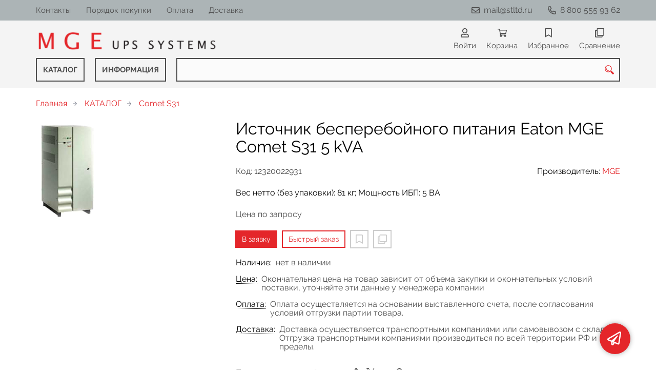

--- FILE ---
content_type: text/html; charset=UTF-8
request_url: https://mge-ups.ru/p12320022931
body_size: 11022
content:
<!DOCTYPE html>
<html lang="ru">

<head>
	<meta charset="UTF-8">
	<title>Источник бесперебойного питания Eaton MGE Comet S31 5 kVA — купить в компании ООО "Современные технологии"</title>
			<meta name="description" content="Отличная цена на товар Источник бесперебойного питания Eaton MGE Comet S31 5 kVA, приобрести в компании ООО Современные технологии с доставкой на территории РФ транспортной компанией или самовывозом, заказывайте прямо сейчас в каталоге интернет-магазина mge-ups.ru. Ждём ваших заявок!">		<meta content='width=device-width, initial-scale=1, maximum-scale=1' name='viewport'>

	<link rel="stylesheet" href="/assets/store-1/raleway.css">

	<link rel="stylesheet" href="/assets/store-1/style.css?1729420236">
	<link rel="icon" type="image/png" href="/fls/img/68a0ccc6130d3cfcd51f560ef4f8a55b.png" sizes="32x32">

				<style>
		:root {
			--color-text: rgba(0, 0, 0, 1);
			--color-main: rgba(228, 38, 42, 1);

			--header-color-bg: rgba(244, 244, 244, 0);
			--header-color-bg-fill: rgba(244, 244, 244,1);
			--header-topbar-color-bg: rgba(172, 180, 182, 1);
			--header-topbar-color-bg-fill: rgba(172, 180, 182,1);

			--header-color-link: rgba(77, 77, 77, 1);
			--header-color-text: rgba(228, 38, 42, 1);
			--header-color-search-border: rgba(77, 77, 77, 1);
			--footer-color-bg: rgba(244, 244, 244, 1);
			--footer-color-link: rgba(64, 64, 64, 1);
			--footer-color-text: rgba(64, 64, 64, 1);
			--font-family: Raleway, sans-serif;
			--font-size: 16px;
			--color-h1: rgba(0, 0, 0, 1);
			--color-label: rgba(72, 72, 72, 1);
			--color-btn-primary: rgba(228, 38, 42, 1);
			--h1-size: 32px;
			--color-link: rgba(228, 38, 42, 1);
			--color-bg: rgba(255, 255, 255, 0);

			--header-topbar-color-link: rgba(77, 77, 77, 1);
			--btn-border-width: 2px;
			--btn-border-offset: -1px;

			--header-btn-border-radius: 0;

			--btn-border-top-width: 2px;
			--btn-border-bottom-width: 2px;
			--btn-border-left-width: 2px;
			--btn-border-right-width: 2px;
		}
	</style>
	</head>

<body class="page-product" data-page="Product">
	<header>
		<nav class="navbar">
			<div class="topbar" id="menu-push">
				<div class="container">
					<div class="navbar-menu">
							<ul class="nav navbar-nav">
				<li>
			<a href="/contacts" class="menuitem">Контакты</a>
		</li>
				<li>
			<a href="/buy" class="menuitem">Порядок покупки</a>
		</li>
				<li>
			<a href="/payment" class="menuitem">Оплата</a>
		</li>
				<li>
			<a href="/delivery" class="menuitem">Доставка</a>
		</li>
			</ul>
					</div>
											<div class="navbar-phone"><svg xmlns="http://www.w3.org/2000/svg" viewBox="0 0 512 512"><!-- Font Awesome Pro 5.15.3 by @fontawesome - https://fontawesome.com License - https://fontawesome.com/license (Commercial License) --><path d="M484.25 330l-101.59-43.55a45.86 45.86 0 0 0-53.39 13.1l-32.7 40a311.08 311.08 0 0 1-124.19-124.12l40-32.7a45.91 45.91 0 0 0 13.1-53.42L182 27.79a45.63 45.63 0 0 0-52.31-26.61L35.5 22.89A45.59 45.59 0 0 0 0 67.5C0 313.76 199.68 512.1 444.56 512a45.58 45.58 0 0 0 44.59-35.51l21.7-94.22a45.75 45.75 0 0 0-26.6-52.27zm-41.59 134.09C225.08 463.09 49 287 48 69.3l90.69-20.9 42.09 98.22-68.09 55.71c46.39 99 98.19 150.63 197 197l55.69-68.11 98.19 42.11z"/></svg><a href="tel:88005559362">8 800 555 93 62</a></div>
					
											<div class="navbar-email"><svg xmlns="http://www.w3.org/2000/svg" viewBox="0 0 512 512"><!-- Font Awesome Pro 5.15.3 by @fontawesome - https://fontawesome.com License - https://fontawesome.com/license (Commercial License) --><path d="M464 64H48C21.49 64 0 85.49 0 112v288c0 26.51 21.49 48 48 48h416c26.51 0 48-21.49 48-48V112c0-26.51-21.49-48-48-48zm0 48v40.805c-22.422 18.259-58.168 46.651-134.587 106.49-16.841 13.247-50.201 45.072-73.413 44.701-23.208.375-56.579-31.459-73.413-44.701C106.18 199.465 70.425 171.067 48 152.805V112h416zM48 400V214.398c22.914 18.251 55.409 43.862 104.938 82.646 21.857 17.205 60.134 55.186 103.062 54.955 42.717.231 80.509-37.199 103.053-54.947 49.528-38.783 82.032-64.401 104.947-82.653V400H48z"/></svg><a href="mailto:mail@stltd.ru">mail@stltd.ru</a></div>
									</div>
			</div>
			<div class="fixedbar">
				<div class="navbar-header">
					<div class="container">
						<div class="wrp-header">
							<button type="button" class="navbar-toggle collapsed" data-toggle="push" data-target="#menu-push" aria-expanded="false">
								<i class="icon-bars"></i>
							</button>
							<a class="navbar-brand brand-logo" href="/" id="navbarLogo"><img src="/fls/img/e81a74aa34bac75d5ba78c307a711662.png" alt="СТ - MGE"></a>
						</div>
						<div class="navbar-btns">
			<a href="#login" class="btn-nav">
			<svg xmlns="http://www.w3.org/2000/svg" viewBox="0 0 448 512"><!-- Font Awesome Pro 5.15.3 by @fontawesome - https://fontawesome.com License - https://fontawesome.com/license (Commercial License) --><path d="M313.6 304c-28.7 0-42.5 16-89.6 16-47.1 0-60.8-16-89.6-16C60.2 304 0 364.2 0 438.4V464c0 26.5 21.5 48 48 48h352c26.5 0 48-21.5 48-48v-25.6c0-74.2-60.2-134.4-134.4-134.4zM400 464H48v-25.6c0-47.6 38.8-86.4 86.4-86.4 14.6 0 38.3 16 89.6 16 51.7 0 74.9-16 89.6-16 47.6 0 86.4 38.8 86.4 86.4V464zM224 288c79.5 0 144-64.5 144-144S303.5 0 224 0 80 64.5 80 144s64.5 144 144 144zm0-240c52.9 0 96 43.1 96 96s-43.1 96-96 96-96-43.1-96-96 43.1-96 96-96z"/></svg>			<span>Войти</span>
		</a>
			<a href="/cart" class="btn-nav">
			<svg xmlns="http://www.w3.org/2000/svg" viewBox="0 0 576 512"><!-- Font Awesome Pro 5.15.3 by @fontawesome - https://fontawesome.com License - https://fontawesome.com/license (Commercial License) --><path d="M551.991 64H144.28l-8.726-44.608C133.35 8.128 123.478 0 112 0H12C5.373 0 0 5.373 0 12v24c0 6.627 5.373 12 12 12h80.24l69.594 355.701C150.796 415.201 144 430.802 144 448c0 35.346 28.654 64 64 64s64-28.654 64-64a63.681 63.681 0 0 0-8.583-32h145.167a63.681 63.681 0 0 0-8.583 32c0 35.346 28.654 64 64 64 35.346 0 64-28.654 64-64 0-18.136-7.556-34.496-19.676-46.142l1.035-4.757c3.254-14.96-8.142-29.101-23.452-29.101H203.76l-9.39-48h312.405c11.29 0 21.054-7.869 23.452-18.902l45.216-208C578.695 78.139 567.299 64 551.991 64zM208 472c-13.234 0-24-10.766-24-24s10.766-24 24-24 24 10.766 24 24-10.766 24-24 24zm256 0c-13.234 0-24-10.766-24-24s10.766-24 24-24 24 10.766 24 24-10.766 24-24 24zm23.438-200H184.98l-31.31-160h368.548l-34.78 160z"/></svg><div id="header-cart-count"></div>			<span>Корзина</span>
		</a>
			<a href="/whishlist" class="btn-nav">
			<svg xmlns="http://www.w3.org/2000/svg" viewBox="0 0 384 512"><!-- Font Awesome Pro 5.15.3 by @fontawesome - https://fontawesome.com License - https://fontawesome.com/license (Commercial License) --><path d="M336 0H48C21.49 0 0 21.49 0 48v464l192-112 192 112V48c0-26.51-21.49-48-48-48zm0 428.43l-144-84-144 84V54a6 6 0 0 1 6-6h276c3.314 0 6 2.683 6 5.996V428.43z"/></svg><div id="header-whishlist-count"></div>			<span>Избранное</span>
		</a>
			<a href="/compare" class="btn-nav">
			<svg xmlns="http://www.w3.org/2000/svg" viewBox="0 0 512 512"><!-- Font Awesome Pro 5.15.3 by @fontawesome - https://fontawesome.com License - https://fontawesome.com/license (Commercial License) --><path d="M464 0H144c-26.51 0-48 21.49-48 48v48H48c-26.51 0-48 21.49-48 48v320c0 26.51 21.49 48 48 48h320c26.51 0 48-21.49 48-48v-48h48c26.51 0 48-21.49 48-48V48c0-26.51-21.49-48-48-48zM362 464H54a6 6 0 0 1-6-6V150a6 6 0 0 1 6-6h42v224c0 26.51 21.49 48 48 48h224v42a6 6 0 0 1-6 6zm96-96H150a6 6 0 0 1-6-6V54a6 6 0 0 1 6-6h308a6 6 0 0 1 6 6v308a6 6 0 0 1-6 6z"/></svg><div id="header-compare-count"></div>			<span>Сравнение</span>
		</a>
			<a href="tel:88005559362" class="btn-nav hidden-sm hidden-md hidden-lg">
			<svg xmlns="http://www.w3.org/2000/svg" viewBox="0 0 512 512"><!-- Font Awesome Pro 5.15.3 by @fontawesome - https://fontawesome.com License - https://fontawesome.com/license (Commercial License) --><path d="M476.5 22.9L382.3 1.2c-21.6-5-43.6 6.2-52.3 26.6l-43.5 101.5c-8 18.6-2.6 40.6 13.1 53.4l40 32.7C311 267.8 267.8 311 215.4 339.5l-32.7-40c-12.8-15.7-34.8-21.1-53.4-13.1L27.7 329.9c-20.4 8.7-31.5 30.7-26.6 52.3l21.7 94.2c4.8 20.9 23.2 35.5 44.6 35.5C312.3 512 512 313.7 512 67.5c0-21.4-14.6-39.8-35.5-44.6zM69.3 464l-20.9-90.7 98.2-42.1 55.7 68.1c98.8-46.4 150.6-98 197-197l-68.1-55.7 42.1-98.2L464 69.3C463 286.9 286.9 463 69.3 464z"/></svg>			<span>Позвонить</span>
		</a>
	</div>
					</div>
				</div>
				<div class="collapse navbar-collapse navbar-search">
					<div class="container">
						<div class="navbar-menu main-menu">
								<ul class="nav navbar-nav">
				<li>
			<a href="#submenu-catalog" class="menuitem">
				КАТАЛОГ			</a>
						<div class="header-submenu" id="submenu-catalog">
				<ul class="container">
								<li class="active">
				<a href="/c12320000608">Nova AVR</a>
							</li>			<li>
				<a href="/c12320000598">Ellipse ASR</a>
							</li>			<li>
				<a href="/c12320000609">Pulsar Ellipse Premium</a>
							</li>			<li>
				<a href="/c12320000611">Pulsar</a>
							</li>			<li>
				<a href="/c12320000610">Pulsar MX</a>
							</li>			<li>
				<a href="/c12320000599">Evolution</a>
							</li>			<li>
				<a href="/c12320000596">Comet EX RT</a>
							</li>			<li>
				<a href="/c12320000595">Comet 3000</a>
							</li>			<li>
				<a href="/c12320000597">Comet S31</a>
							</li>			<li>
				<a href="/c12320000607">Galaxy PW</a>
							</li>			<li>
				<a href="/c12320000600">Galaxy 300</a>
							</li>			<li>
				<a href="/c12320000612">Galaxy 3000</a>
							</li>			<li>
				<a href="/c12320000601">Galaxy 3500</a>
							</li>			<li>
				<a href="/c12320000602">Galaxy 5000</a>
							</li>			<li>
				<a href="/c12320000603">Galaxy 5500</a>
							</li>			<li>
				<a href="/c12320000604">Galaxy 6000</a>
							</li>			<li>
				<a href="/c12320000605">Galaxy 7000</a>
							</li>			<li>
				<a href="/c12320000606">Galaxy 9000</a>
							</li>				</ul>
			</div>
					</li>
				<li>
			<a href="#submenu-information" class="menuitem">
				ИНФОРМАЦИЯ			</a>
						<div class="header-submenu" id="submenu-information">
				<ul class="container">
								<li class="active">
				<a href="/r12320000546">Новости</a>
							</li>			<li>
				<a href="/r12320000513">Статьи</a>
							</li>				</ul>
			</div>
					</li>
			</ul>
						</div>
						<div class="search-panel">
							<input type="text" name="search" value="" class="form-control" id="autoComplete" autocomplete="off" tabindex="1">
							<button type="button" class="btn btn-default"><svg viewBox="0 0 40 40" xmlns="http://www.w3.org/2000/svg">
<g clip-path="url(#clip0_825_181)">
<path d="M15.3845 0.289185C13.402 0.288983 11.4389 0.679287 9.6073 1.43781C7.77566 2.19633 6.11138 3.30822 4.70948 4.70998C3.30758 6.11173 2.19552 7.7759 1.43681 9.60746C0.678102 11.439 0.287598 13.4021 0.287598 15.3846C0.287396 17.3672 0.677751 19.3304 1.43637 21.1622C2.19499 22.9939 3.30701 24.6582 4.70893 26.0602C6.11085 27.4621 7.77521 28.5741 9.60694 29.3327C11.4387 30.0913 13.4019 30.4817 15.3845 30.4815C18.9076 30.4815 22.143 29.2338 24.7122 27.2123L26.0584 28.5584C25.7819 29.0955 25.6841 29.7068 25.779 30.3033C25.8739 30.8998 26.1566 31.4505 26.5861 31.8753L33.6538 38.9907C34.7507 40.0892 36.5461 40.0892 37.6445 38.9907L38.9907 37.6446C39.5177 37.1142 39.8135 36.3969 39.8135 35.6492C39.8135 34.9015 39.5177 34.1842 38.9907 33.6538L31.8753 26.5861C31.4475 26.1596 30.8935 25.8825 30.2956 25.796C29.6978 25.7095 29.0879 25.8183 28.5568 26.1061L27.2107 24.76C28.9727 22.5364 30.0725 19.8612 30.3839 17.0412C30.6952 14.2213 30.2056 11.3706 28.9711 8.81615C27.7366 6.2617 25.8072 4.10685 23.4041 2.59869C21.0011 1.09052 18.2216 0.290097 15.3845 0.289185ZM15.3845 3.07688C18.6487 3.07688 21.7792 4.37358 24.0874 6.68172C26.3955 8.98986 27.6922 12.1204 27.6922 15.3846C27.6922 18.6488 26.3955 21.7793 24.0874 24.0874C21.7792 26.3956 18.6487 27.6923 15.3845 27.6923C12.1203 27.6923 8.98981 26.3956 6.68167 24.0874C4.37353 21.7793 3.07683 18.6488 3.07683 15.3846C3.07683 12.1204 4.37353 8.98986 6.68167 6.68172C8.98981 4.37358 12.1203 3.07688 15.3845 3.07688ZM7.59529 11.4907C6.77473 12.8198 6.34203 14.3518 6.34606 15.9138C6.34424 17.0192 6.56062 18.1142 6.98281 19.1358C7.405 20.1574 8.02469 21.0857 8.80635 21.8674C9.58801 22.649 10.5163 23.2687 11.5379 23.6909C12.5595 24.1131 13.6545 24.3295 14.7599 24.3276C16.4977 24.3241 18.1925 23.7871 19.6153 22.7892C19.2317 22.8247 18.8466 22.8401 18.4614 22.8353C17.0336 22.839 15.6191 22.5605 14.2992 22.0158C12.9793 21.4711 11.78 20.671 10.7703 19.6614C9.76059 18.6518 8.9603 17.4527 8.41543 16.1329C7.87056 14.8131 7.59184 13.3986 7.59529 11.9707C7.59529 11.8107 7.5876 11.6507 7.59529 11.4907Z"/>
</g>
<defs>
<clipPath id="clip0_825_181">
<rect width="40" height="40" fill="white"/>
</clipPath>
</defs>
</svg>
</button>
						</div>
					</div>
				</div>
			</div>
		</nav>
	</header>
	<div class="content">
		<div class="container">
			<div class="breadcrumbs">
								<a href="/">Главная</a>
														<a href="/catalog">КАТАЛОГ</a>
														<a href="/c12320000597">Comet S31</a>
																									</div>
			<div class="row">
		<div class="col-md-4">
			<div class="image-gallery">
									<a class="m-image" href="/fls/products/22931/67722875abfbb31a71d16853a0ab3fc3.jpg" title="Источник бесперебойного питания Eaton MGE Comet S31 5 kVA">
						<img src="/fls/products/22931/67722875abfbb31a71d16853a0ab3fc3.jpg" title="Источник бесперебойного питания Eaton MGE Comet S31 5 kVA" alt="Источник бесперебойного питания Eaton MGE Comet S31 5 kVA" />
					</a>
											</div>
		</div>
		<div class="col-md-8">
			<h1>Источник бесперебойного питания Eaton MGE Comet S31 5 kVA</h1>
			<div class="wrp-cdmn">
				<div class="code">Код: 12320022931</div>
									<div class="manufacturer">Производитель:
													<a href="/m12320000126">MGE</a>
											</div>
							</div>
			<div class="specification">Вес нетто (без упаковки): 81 кг; Мощность ИБП: 5 ВА</div>
			
			
						<div class="no-price">Цена по запросу</div>
			<div class="actions">
				<div class="buttons">
					<button type="button" class="btn btn-primary btn-product-cart" data-id="22931">В заявку</button>
					<button type="button" class="btn btn-main btn-quick-order" data-id="22931">Быстрый заказ</button>
					<button type="button" class="btn btn-default btn-product-whishlist" data-id="22931"></button>
					<button type="button" class="btn btn-default btn-product-compare" data-id="22931"></button>
				</div>
			</div>
			<div class="stock"><div class="title">Наличие:</div><div class="val">нет в наличии</div></div>
					<div class="mod-article-product">
			<a href="/a12320004886/cena" target="modal" class="article-title">Цена:</a>
			<div class="article-description">Окончательная цена на товар зависит от объема закупки и окончательных условий поставки, уточняйте эти данные у менеджера компании</div>
		</div>
				<div class="mod-article-product">
			<a href="/a12320004737/oplata" target="modal" class="article-title">Оплата:</a>
			<div class="article-description">Оплата осуществляется на основании выставленного счета, после согласования условий отгрузки партии товара.</div>
		</div>
				<div class="mod-article-product">
			<a href="/a12320004738/dostavka" target="modal" class="article-title">Доставка:</a>
			<div class="article-description">Доставка осуществляется транспортными компаниями или самовывозом с склада. Отгрузка транспортными компаниями производиться по всей территории РФ и за ее пределы.</div>
		</div>
					<div class="mod-share">
				<div class="title">Поделитесь ссылкой:</div>
				<script src="https://yastatic.net/share2/share.js" defer></script>
				<div class="ya-share2" data-curtain data-services="vkontakte,facebook,odnoklassniki,twitter,telegram,whatsapp" data-color-scheme="whiteblack"></div>
			</div>
		</div>
	</div>
	

	<ul class="nav nav-tabs" role="tablist">
					<li role="presentation" class="active"><a href="#description" aria-controls="description" role="tab" data-toggle="tab">Описание</a></li>
							<li role="presentation"><a href="#characteristics" aria-controls="characteristics" role="tab" data-toggle="tab">Характеристики</a></li>
									<li role="presentation"><a href="#files" aria-controls="files" role="tab" data-toggle="tab">Файлы</a></li>
			</ul>
	<div class="tab-content">
					<div role="tabpanel" class="tab-pane description active" id="description">
				<p class="rtejustify"><strong>Трехфазно/однофазный источник бесперебойного питания Eaton&nbsp;MGE Comet S 31 5 kVA</strong> - эффективное и недорогое&nbsp;решение в индустриальном секторе.</p>
<p class="rtejustify"><strong>Защита от 25 до 100 серверов, идеальная для:</strong></p>
<ul>
<li class="rtejustify">серверных залов</li>
<li class="rtejustify">банковских офисов</li>
<li class="rtejustify">промышленной автоматики</li>
<li class="rtejustify">департаментов информативных систем и т. п.</li>
</ul>
<p class="rtejustify"><strong>Высокая надежность:&nbsp;</strong></p>
<ul>
<li class="rtejustify">ИБП и батареи полностью заменяются в горячем режиме в процессе работы:&nbsp;отсутствие прерывания электропитания в процессе замены.</li>
<li class="rtejustify">Широкое окно входного напряжения без обращения к батареям (325-445 В)</li>
<li class="rtejustify">ИБП подключается к двум независимым электросетям питания (вводные сети 1 и 2 соединены или разделены)</li>
<li class="rtejustify">Резервирование: благодаря возможности работать в режиме последовательного резервирования, ИБП Comet S 31 может использоваться для контроля двух уровней надежности.</li>
</ul>
<p class="rtejustify"><strong>Технические характеристики</strong>&nbsp;<strong>Eaton&nbsp;MGE Comet S 31</strong></p>
<table style="width: 100%;" border="1" cellpadding="5">
<tbody>
<tr>
<td>
<div><strong>COMET S 31</strong></div>
</td>
<td>
<div><strong>5 кВА</strong></div>
</td>
<td>
<div><strong>&nbsp;7,5 кВА</strong></div>
</td>
<td>
<div>&nbsp;<strong>10 кВА</strong></div>
</td>
<td>
<div><strong>15 кВА</strong></div>
</td>
<td colspan="2">
<div>&nbsp;<strong>20 кВА</strong></div>
</td>
</tr>
<tr>
<td>
<div>&nbsp;Активная мощность (кВт)</div>
</td>
<td>
<div>4</div>
</td>
<td>
<div>&nbsp;6</div>
</td>
<td>
<div>&nbsp;8</div>
</td>
<td>
<div>12</div>
</td>
<td colspan="2">
<div>&nbsp;16</div>
</td>
</tr>
<tr>
<td colspan="7">
<div><strong>&nbsp;ВХОД/ВЫХОД</strong></div>
</td>
</tr>
<tr>
<td>
<div>&nbsp;Диапазон входного напряжения</div>
</td>
<td colspan="6">
<div>325-445 В; вход 3 фазы + нейтраль, сеть 1 и&nbsp;сеть 2 объединены или раздельны</div>
</td>
</tr>
<tr>
<td>
<div>&nbsp;Диапазон входной частоты</div>
</td>
<td colspan="6">
<div>&nbsp;47-63 Гц, частотный преобразователь как стандартная функция</div>
</td>
</tr>
<tr>
<td>
<div>&nbsp;Выходное напряжение/частота</div>
</td>
<td colspan="6">
<div>200/208/230/240/250 В/50/60 Гц, 1 фаза выход</div>
</td>
</tr>
<tr>
<td colspan="7">
<div>&nbsp;<strong>ЭЛЕКТРИЧЕСКИЕ ХАРАКТЕРИСТИКИ</strong></div>
</td>
</tr>
<tr>
<td>
<div>&nbsp;КПД он-лайн/батарея</div>
</td>
<td>
<div>&nbsp;91/89</div>
</td>
<td>
<div>&nbsp;92/89</div>
</td>
<td>
<div>&nbsp;91/89</div>
</td>
<td>
<div>&nbsp;93/92</div>
</td>
<td colspan="2">
<div>&nbsp;93/92</div>
</td>
</tr>
<tr>
<td>
<div>&nbsp;Перегрузки</div>
</td>
<td colspan="6">
<div>1,3-1,5 ln в течении 10 сек</div>
</td>
</tr>
<tr>
<td>
<div>&nbsp;</div>
</td>
<td colspan="6">
<div>1,1-1,3 ln в течении 1 мин</div>
</td>
</tr>
<tr>
<td>
<div>&nbsp;</div>
</td>
<td colspan="6">
<div>1,05-1,1 ln в течении 10 мин</div>
</td>
</tr>
<tr>
<td>
<div>&nbsp;Крест фактор</div>
</td>
<td colspan="6">
<div>&nbsp;5:1</div>
</td>
</tr>
<tr>
<td>
<div>&nbsp;Нелинейное искажение</div>
</td>
<td colspan="6">
<div>&nbsp;4%</div>
</td>
</tr>
<tr>
<td>
<div>&nbsp;Рабочая температура</div>
</td>
<td colspan="6">
<div>&nbsp;40С в течении 8 часов; 35С в течении 24 часов; 0...+30С непрерывно</div>
</td>
</tr>
<tr>
<td>
<div>&nbsp;Уровень шума</div>
</td>
<td>
<div>45</div>
</td>
<td colspan="3">
<div>&nbsp;46</div>
</td>
<td colspan="2">
<div>&nbsp;50</div>
</td>
</tr>
<tr>
<td colspan="7">
<div>&nbsp;<strong>ВРЕМЯ РАБОТЫ БАТАРЕЙ</strong></div>
</td>
</tr>
<tr>
<td>
<div>&nbsp;Стандартное время разряда при 100% нагр., батарея внутри ИБП</div>
</td>
<td>
<div>8 мин&nbsp;</div>
</td>
<td colspan="5">
<div>&nbsp;10 мин</div>
</td>
</tr>
<tr>
<td colspan="7">
<div><strong>КОММУНИКАЦИИ</strong></div>
</td>
</tr>
<tr>
<td>
<div>&nbsp;Порт</div>
</td>
<td colspan="6">
<div>&nbsp;Порт Sub-D 15 для подключения к LAN</div>
</td>
</tr>
<tr>
<td>
<div>&nbsp;Слот</div>
</td>
<td colspan="6">
<div>3 свободных слота для следующих интерфейсов: SNMP/Web,RS232/U-Talk,GTC плата (JBUS, Monitor Plus удаленный дисплей)</div>
</td>
</tr>
<tr>
<td colspan="7">
<div>&nbsp;<strong>ОПЦИИ</strong></div>
</td>
</tr>
<tr>
<td>
<div>&nbsp;Улучшенная фильтрация</div>
</td>
<td colspan="6">
<div>Дополнительные фильтры</div>
</td>
</tr>
<tr>
<td>
<div>&nbsp;Электрическая изоляция</div>
</td>
<td colspan="6">
<div>Дополнительный изолирующий трансформатор</div>
</td>
</tr>
<tr>
<td colspan="7">
<div>&nbsp;<strong>СТАНДАРТЫ И СЕРТИФИКАТЫ</strong></div>
</td>
</tr>
<tr>
<td>
<div>&nbsp;Топология</div>
</td>
<td colspan="6">
<div>EN 50091-3, сертификаты РОСТЕСТ, ЭЛЕКТРОСВЯЗЬ</div>
</td>
</tr>
<tr>
<td>
<div>&nbsp;ЭМС</div>
</td>
<td colspan="6">
<div>&nbsp;EN 55011/022 Уровень А</div>
</td>
</tr>
<tr>
<td>
<div>&nbsp;Сертификация</div>
</td>
<td colspan="6">
<div>CE ; TUV</div>
</td>
</tr>
<tr>
<td>
<div>&nbsp;Дизайн и производство</div>
</td>
<td colspan="6">
<div>ISO 9001</div>
</td>
</tr>
<tr>
<td colspan="7">
<div>&nbsp;<strong>ПОДКЛЮЧЕНИЕ К КЛЕМНОМУ БЛОКУ ВВОДА/ВЫВОДА (опция PDU)</strong></div>
</td>
</tr>
<tr>
<td>
<div>&nbsp;Гибкий кабель</div>
</td>
<td colspan="2">
<div>4 мм</div>
</td>
<td colspan="2">
<div>&nbsp;10 мм</div>
</td>
<td colspan="2">
<div>&nbsp;35 мм</div>
</td>
</tr>
<tr>
<td>
<div>&nbsp;Жесткий кабель</div>
</td>
<td colspan="2">
<div>6 мм</div>
</td>
<td colspan="2">
<div>&nbsp;16 мм</div>
</td>
<td colspan="2">
<div>&nbsp;35 мм</div>
</td>
</tr>
<tr>
<td colspan="7">
<div>&nbsp;РАЗМЕР БЛОКА, В&times;Ш&times;Г (мм)</div>
</td>
</tr>
<tr>
<td>
<div>&nbsp;ИБП с внутренней батареей</div>
</td>
<td>
<div>730&times;360&times;420</div>
</td>
<td colspan="2">
<div>&nbsp;910&times;400&times;550</div>
</td>
<td colspan="3">
<div>1085&times;560&times;680</div>
</td>
</tr>
<tr>
<td colspan="7">
<div>&nbsp;<strong>ВЕС ИБП СО ВСТРОЕННЫМИ БАТАРЕЯМИ ВНУТРИ&nbsp;(кг)</strong></div>
</td>
</tr>
<tr>
<td>
<div>&nbsp;Без упаковки</div>
</td>
<td>
<div>&nbsp;81</div>
</td>
<td>
<div>&nbsp;176</div>
</td>
<td>
<div>&nbsp;206</div>
</td>
<td>
<div>&nbsp;370</div>
</td>
<td colspan="2">
<div>&nbsp;450</div>
</td>
</tr>
<tr>
<td>
<div>&nbsp;В упаковке</div>
</td>
<td>
<div>&nbsp;94</div>
</td>
<td>
<div>&nbsp;191</div>
</td>
<td>
<div>&nbsp;221</div>
</td>
<td>
<div>&nbsp;418</div>
</td>
<td colspan="2">
<div>&nbsp;478</div>
</td>
</tr>
</tbody>
</table>
<p class="rtejustify">Вы можете приобрести в нашей компании&nbsp;источники бесперебойного питания&nbsp;<strong>Eaton MGE Comet&nbsp;S31</strong>&nbsp;для необходимой Вам техники и устройств. Составить заявку на необходимые<strong>&nbsp;ИБП</strong>&nbsp;<strong>Eaton MGE Comet&nbsp;S31 5 kVA</strong>&nbsp;Вы сможете на&nbsp;специализированной странице | Заказов, не покидая данный ресурс.</p>
<p class="rtejustify">Вы также можете заказать и&nbsp;купить ИБП Eaton MGE Comet S31 5 kVA&nbsp;по телефону или посетив представительства нашей компании.</p>
<p class="rtejustify"><strong>Усовершенствованная защита благодаря Battery Monitor:</strong></p>
<ul>
<li class="rtejustify">цикл перезаряда подстраивается под температуру в машинном зале</li>
<li class="rtejustify">защита от глубокого разряда</li>
<li class="rtejustify">высокоточное измерение реального времени автономии</li>
<li class="rtejustify">периодичные и автоматические тесты.</li>
</ul>
<p class="rtejustify"><strong>Эффективность:</strong></p>
<ul>
<li class="rtejustify">Интеграция в любую рабочую среду</li>
<li class="rtejustify">Высокая мобильность: малый вес, 4 колеса, 4 фиксатора на колесах</li>
<li class="rtejustify">Прямое и простое подключение: большая клеммная колодка, легкий доступ к клеммам для ввода ИБП в работу</li>
<li class="rtejustify">Упрощенная эксплуатация и система индикации: всего две кнопки ON/OFF с мимической диаграммой работы на лицевой панели.</li>
</ul>
<p class="rtejustify"><strong>Превосходное оборудование устойчивое к помехам:</strong></p>
<ul>
<li class="rtejustify">Топология двойного преобразования</li>
<li class="rtejustify">Два фильтра-один на входе, второй на выходе ИБП</li>
<li class="rtejustify">Герметичная конструкция препятствующая электромагнитным помехам.</li>
</ul>
<p class="rtejustify"><strong>Интегрируемость:</strong></p>
<ul>
<li class="rtejustify">Совместимость с мультисетевой средой</li>
<li class="rtejustify">Несколько источников сразу могут контролироваться оп сети Ethernet</li>
<li class="rtejustify">Используя программу Management-Pac, ИБП Comet контролируется по сети предприятия или здания</li>
<li class="rtejustify">Большое время работы от батарей от 10 минут до нескольких часов.</li>
</ul>
<p class="rtejustify"><strong>Управление электропитанием:</strong></p>
<ul>
<li class="rtejustify">Программа Solutio-Pac контроль защищаемых серверов (корректное закрытие приложений), локальный и дистанционный мониторинг.</li>
<li class="rtejustify">SNMP/Web сетевая плата для подключения ИБП к сети Ethernet 10/100, мониторинга по протоколу SNMP или контроля через Web браузер.</li>
<li class="rtejustify">Сенсор окружающей среды для SNMP/Web сетевой платы SNMP и Web мониторинг температуры и влажности и состояния ИБП и трансляция параметров по сети.</li>
<li class="rtejustify">программа Management-Pac 2 NMS интеграционный пакет: HP Openview, IBM Tivoli Netview, CA Unicenter и т. д.</li>
<li class="rtejustify">Jbus/Modbus плата для интеграции в систему управления зданием Building Management Systems.</li>
<li class="rtejustify">Multislot модуль Multislot 1 U является конвертором протокола, обеспечивающим совместимость с любой комп. платой, производимой MGE UPS System</li>
<li class="rtejustify">Информационная плата состояния ИБП передача информации по сухим контактам и экстренное отключение.</li>
</ul>			</div>
							<div role="tabpanel" class="tab-pane characteristics" id="characteristics">
									<div class="title">Сеть питания (вход)</div>
											<div class="items">
															<div class="item">
									<div class="name">
										Диапазон входного напряжение без перехода на батареи																			</div>
									<div class="val">325-445 В</div>
								</div>
															<div class="item">
									<div class="name">
										Напряжение при работе от батареи																			</div>
									<div class="val">47-63 В</div>
								</div>
													</div>
									<div class="title">Габариты и вес</div>
											<div class="items">
															<div class="item">
									<div class="name">
										Вес нетто (без упаковки)																			</div>
									<div class="val">81 кг</div>
								</div>
															<div class="item">
									<div class="name">
										Длина																			</div>
									<div class="val">420 мм</div>
								</div>
															<div class="item">
									<div class="name">
										Ширина																			</div>
									<div class="val">360 мм</div>
								</div>
															<div class="item">
									<div class="name">
										Высота																			</div>
									<div class="val">730 мм</div>
								</div>
													</div>
									<div class="title">Основные характеристики</div>
											<div class="items">
															<div class="item">
									<div class="name">
										Мощность ИБП																			</div>
									<div class="val">5 ВА</div>
								</div>
													</div>
									<div class="title">Сеть нагрузки (выход)</div>
											<div class="items">
															<div class="item">
									<div class="name">
										Выходное напряжение																			</div>
									<div class="val">200/208/230/240/250 %</div>
								</div>
													</div>
							</div>
									<div role="tabpanel" class="tab-pane files" id="files">
									<a href="/fls/products/22931/bb55e9f9ef70452b99a7b44335363f70.pdf" class="itm">Технические характеристики - Источники бесперебойного питания (ИБП) Eaton MGE Comet S31 (PDF eng)</a>
							</div>
			</div>
	<div class="price-info" style="display: none;">Цена действительна при оптовой закупке, уточняйте детали у менеджера</div>
</div>
		<div class="mod-ttext mod">
			<div class="container">
								<div class="mod-content">Купить товар приведенный на данной странице: <strong>Источник бесперебойного питания Eaton MGE Comet S31 5 kVA</strong> на нашем сайте по доступной цене можно связавшись с нами через заявку, электронную почту или телефонный звонок. Приобретение товара <strong>Источник бесперебойного питания Eaton MGE Comet S31 5 kVA</strong> осущетсвляется на основании полученного счета (договора поставки) на данный товар, в котором указываются согласованные условия поставки и окончательная стоимость партии товара. Отгрузка товара осуществляется по всей территории РФ и за ее пределы. Вы можете найти на нашем сайте характеристики Источник бесперебойного питания Eaton MGE Comet S31 5 kVA, а также более широкое предложение, аналогов данного товара в категории <strong>Comet S31</strong>.</div>
			</div>
		</div>
					</div>
	<footer>
		<div class="container">
			<div class="row">
				<div class="col-sm-4 hidden-xs">
					<a class="logo" href="/"><img src="/fls/img/25ace013066c3ad2e1d365ed3a7b3bd0.png" alt="СТ - MGE"></a>
				</div>
				<div class="col-sm-6">
									</div>
				<div class="col-sm-2">
										<div class="phone">8 800 555 93 62</div>
					<div class="mail">mail@stltd.ru</div>
				</div>
			</div>

		</div>
	</footer>
	<a href="#feedback" class="btn-feedback"><span class="info">Не нашли что искали? Отправьте заявку и мы поможем Вам с выбором!<i class="cls">×</i></span></a>
		<script src="/assets/store-1/script.js?1729420235"></script>
	<!-- Yandex.Metrika counter -->
<script type="text/javascript" >
   (function(m,e,t,r,i,k,a){m[i]=m[i]||function(){(m[i].a=m[i].a||[]).push(arguments)};
   m[i].l=1*new Date();k=e.createElement(t),a=e.getElementsByTagName(t)[0],k.async=1,k.src=r,a.parentNode.insertBefore(k,a)})
   (window, document, "script", "https://mc.yandex.ru/metrika/tag.js", "ym");

   ym(56025361, "init", {
        clickmap:true,
        trackLinks:true,
        accurateTrackBounce:true,
        webvisor:true
   });
</script>
<noscript><div><img src="https://mc.yandex.ru/watch/56025361" style="position:absolute; left:-9999px;" alt="" /></div></noscript>
<!-- /Yandex.Metrika counter --></body>

</html>